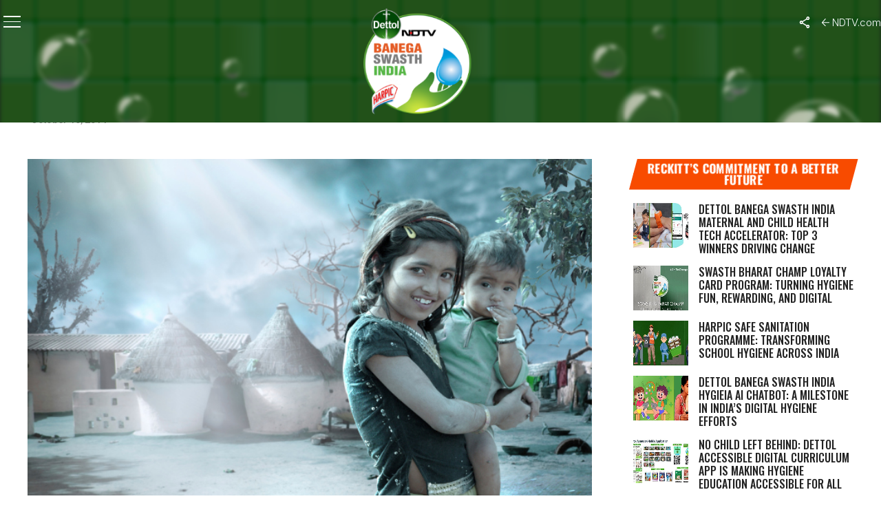

--- FILE ---
content_type: text/html; charset=utf-8
request_url: https://www.google.com/recaptcha/api2/anchor?ar=1&k=6Ld_Xr4qAAAAAEduKicafU-iRyt7eevdvTj-Ho8O&co=aHR0cHM6Ly9zd2FjaGhpbmRpYS5uZHR2LmNvbTo0NDM.&hl=en&v=N67nZn4AqZkNcbeMu4prBgzg&theme=light&size=normal&anchor-ms=20000&execute-ms=30000&cb=fbib4xqy4ez1
body_size: 49279
content:
<!DOCTYPE HTML><html dir="ltr" lang="en"><head><meta http-equiv="Content-Type" content="text/html; charset=UTF-8">
<meta http-equiv="X-UA-Compatible" content="IE=edge">
<title>reCAPTCHA</title>
<style type="text/css">
/* cyrillic-ext */
@font-face {
  font-family: 'Roboto';
  font-style: normal;
  font-weight: 400;
  font-stretch: 100%;
  src: url(//fonts.gstatic.com/s/roboto/v48/KFO7CnqEu92Fr1ME7kSn66aGLdTylUAMa3GUBHMdazTgWw.woff2) format('woff2');
  unicode-range: U+0460-052F, U+1C80-1C8A, U+20B4, U+2DE0-2DFF, U+A640-A69F, U+FE2E-FE2F;
}
/* cyrillic */
@font-face {
  font-family: 'Roboto';
  font-style: normal;
  font-weight: 400;
  font-stretch: 100%;
  src: url(//fonts.gstatic.com/s/roboto/v48/KFO7CnqEu92Fr1ME7kSn66aGLdTylUAMa3iUBHMdazTgWw.woff2) format('woff2');
  unicode-range: U+0301, U+0400-045F, U+0490-0491, U+04B0-04B1, U+2116;
}
/* greek-ext */
@font-face {
  font-family: 'Roboto';
  font-style: normal;
  font-weight: 400;
  font-stretch: 100%;
  src: url(//fonts.gstatic.com/s/roboto/v48/KFO7CnqEu92Fr1ME7kSn66aGLdTylUAMa3CUBHMdazTgWw.woff2) format('woff2');
  unicode-range: U+1F00-1FFF;
}
/* greek */
@font-face {
  font-family: 'Roboto';
  font-style: normal;
  font-weight: 400;
  font-stretch: 100%;
  src: url(//fonts.gstatic.com/s/roboto/v48/KFO7CnqEu92Fr1ME7kSn66aGLdTylUAMa3-UBHMdazTgWw.woff2) format('woff2');
  unicode-range: U+0370-0377, U+037A-037F, U+0384-038A, U+038C, U+038E-03A1, U+03A3-03FF;
}
/* math */
@font-face {
  font-family: 'Roboto';
  font-style: normal;
  font-weight: 400;
  font-stretch: 100%;
  src: url(//fonts.gstatic.com/s/roboto/v48/KFO7CnqEu92Fr1ME7kSn66aGLdTylUAMawCUBHMdazTgWw.woff2) format('woff2');
  unicode-range: U+0302-0303, U+0305, U+0307-0308, U+0310, U+0312, U+0315, U+031A, U+0326-0327, U+032C, U+032F-0330, U+0332-0333, U+0338, U+033A, U+0346, U+034D, U+0391-03A1, U+03A3-03A9, U+03B1-03C9, U+03D1, U+03D5-03D6, U+03F0-03F1, U+03F4-03F5, U+2016-2017, U+2034-2038, U+203C, U+2040, U+2043, U+2047, U+2050, U+2057, U+205F, U+2070-2071, U+2074-208E, U+2090-209C, U+20D0-20DC, U+20E1, U+20E5-20EF, U+2100-2112, U+2114-2115, U+2117-2121, U+2123-214F, U+2190, U+2192, U+2194-21AE, U+21B0-21E5, U+21F1-21F2, U+21F4-2211, U+2213-2214, U+2216-22FF, U+2308-230B, U+2310, U+2319, U+231C-2321, U+2336-237A, U+237C, U+2395, U+239B-23B7, U+23D0, U+23DC-23E1, U+2474-2475, U+25AF, U+25B3, U+25B7, U+25BD, U+25C1, U+25CA, U+25CC, U+25FB, U+266D-266F, U+27C0-27FF, U+2900-2AFF, U+2B0E-2B11, U+2B30-2B4C, U+2BFE, U+3030, U+FF5B, U+FF5D, U+1D400-1D7FF, U+1EE00-1EEFF;
}
/* symbols */
@font-face {
  font-family: 'Roboto';
  font-style: normal;
  font-weight: 400;
  font-stretch: 100%;
  src: url(//fonts.gstatic.com/s/roboto/v48/KFO7CnqEu92Fr1ME7kSn66aGLdTylUAMaxKUBHMdazTgWw.woff2) format('woff2');
  unicode-range: U+0001-000C, U+000E-001F, U+007F-009F, U+20DD-20E0, U+20E2-20E4, U+2150-218F, U+2190, U+2192, U+2194-2199, U+21AF, U+21E6-21F0, U+21F3, U+2218-2219, U+2299, U+22C4-22C6, U+2300-243F, U+2440-244A, U+2460-24FF, U+25A0-27BF, U+2800-28FF, U+2921-2922, U+2981, U+29BF, U+29EB, U+2B00-2BFF, U+4DC0-4DFF, U+FFF9-FFFB, U+10140-1018E, U+10190-1019C, U+101A0, U+101D0-101FD, U+102E0-102FB, U+10E60-10E7E, U+1D2C0-1D2D3, U+1D2E0-1D37F, U+1F000-1F0FF, U+1F100-1F1AD, U+1F1E6-1F1FF, U+1F30D-1F30F, U+1F315, U+1F31C, U+1F31E, U+1F320-1F32C, U+1F336, U+1F378, U+1F37D, U+1F382, U+1F393-1F39F, U+1F3A7-1F3A8, U+1F3AC-1F3AF, U+1F3C2, U+1F3C4-1F3C6, U+1F3CA-1F3CE, U+1F3D4-1F3E0, U+1F3ED, U+1F3F1-1F3F3, U+1F3F5-1F3F7, U+1F408, U+1F415, U+1F41F, U+1F426, U+1F43F, U+1F441-1F442, U+1F444, U+1F446-1F449, U+1F44C-1F44E, U+1F453, U+1F46A, U+1F47D, U+1F4A3, U+1F4B0, U+1F4B3, U+1F4B9, U+1F4BB, U+1F4BF, U+1F4C8-1F4CB, U+1F4D6, U+1F4DA, U+1F4DF, U+1F4E3-1F4E6, U+1F4EA-1F4ED, U+1F4F7, U+1F4F9-1F4FB, U+1F4FD-1F4FE, U+1F503, U+1F507-1F50B, U+1F50D, U+1F512-1F513, U+1F53E-1F54A, U+1F54F-1F5FA, U+1F610, U+1F650-1F67F, U+1F687, U+1F68D, U+1F691, U+1F694, U+1F698, U+1F6AD, U+1F6B2, U+1F6B9-1F6BA, U+1F6BC, U+1F6C6-1F6CF, U+1F6D3-1F6D7, U+1F6E0-1F6EA, U+1F6F0-1F6F3, U+1F6F7-1F6FC, U+1F700-1F7FF, U+1F800-1F80B, U+1F810-1F847, U+1F850-1F859, U+1F860-1F887, U+1F890-1F8AD, U+1F8B0-1F8BB, U+1F8C0-1F8C1, U+1F900-1F90B, U+1F93B, U+1F946, U+1F984, U+1F996, U+1F9E9, U+1FA00-1FA6F, U+1FA70-1FA7C, U+1FA80-1FA89, U+1FA8F-1FAC6, U+1FACE-1FADC, U+1FADF-1FAE9, U+1FAF0-1FAF8, U+1FB00-1FBFF;
}
/* vietnamese */
@font-face {
  font-family: 'Roboto';
  font-style: normal;
  font-weight: 400;
  font-stretch: 100%;
  src: url(//fonts.gstatic.com/s/roboto/v48/KFO7CnqEu92Fr1ME7kSn66aGLdTylUAMa3OUBHMdazTgWw.woff2) format('woff2');
  unicode-range: U+0102-0103, U+0110-0111, U+0128-0129, U+0168-0169, U+01A0-01A1, U+01AF-01B0, U+0300-0301, U+0303-0304, U+0308-0309, U+0323, U+0329, U+1EA0-1EF9, U+20AB;
}
/* latin-ext */
@font-face {
  font-family: 'Roboto';
  font-style: normal;
  font-weight: 400;
  font-stretch: 100%;
  src: url(//fonts.gstatic.com/s/roboto/v48/KFO7CnqEu92Fr1ME7kSn66aGLdTylUAMa3KUBHMdazTgWw.woff2) format('woff2');
  unicode-range: U+0100-02BA, U+02BD-02C5, U+02C7-02CC, U+02CE-02D7, U+02DD-02FF, U+0304, U+0308, U+0329, U+1D00-1DBF, U+1E00-1E9F, U+1EF2-1EFF, U+2020, U+20A0-20AB, U+20AD-20C0, U+2113, U+2C60-2C7F, U+A720-A7FF;
}
/* latin */
@font-face {
  font-family: 'Roboto';
  font-style: normal;
  font-weight: 400;
  font-stretch: 100%;
  src: url(//fonts.gstatic.com/s/roboto/v48/KFO7CnqEu92Fr1ME7kSn66aGLdTylUAMa3yUBHMdazQ.woff2) format('woff2');
  unicode-range: U+0000-00FF, U+0131, U+0152-0153, U+02BB-02BC, U+02C6, U+02DA, U+02DC, U+0304, U+0308, U+0329, U+2000-206F, U+20AC, U+2122, U+2191, U+2193, U+2212, U+2215, U+FEFF, U+FFFD;
}
/* cyrillic-ext */
@font-face {
  font-family: 'Roboto';
  font-style: normal;
  font-weight: 500;
  font-stretch: 100%;
  src: url(//fonts.gstatic.com/s/roboto/v48/KFO7CnqEu92Fr1ME7kSn66aGLdTylUAMa3GUBHMdazTgWw.woff2) format('woff2');
  unicode-range: U+0460-052F, U+1C80-1C8A, U+20B4, U+2DE0-2DFF, U+A640-A69F, U+FE2E-FE2F;
}
/* cyrillic */
@font-face {
  font-family: 'Roboto';
  font-style: normal;
  font-weight: 500;
  font-stretch: 100%;
  src: url(//fonts.gstatic.com/s/roboto/v48/KFO7CnqEu92Fr1ME7kSn66aGLdTylUAMa3iUBHMdazTgWw.woff2) format('woff2');
  unicode-range: U+0301, U+0400-045F, U+0490-0491, U+04B0-04B1, U+2116;
}
/* greek-ext */
@font-face {
  font-family: 'Roboto';
  font-style: normal;
  font-weight: 500;
  font-stretch: 100%;
  src: url(//fonts.gstatic.com/s/roboto/v48/KFO7CnqEu92Fr1ME7kSn66aGLdTylUAMa3CUBHMdazTgWw.woff2) format('woff2');
  unicode-range: U+1F00-1FFF;
}
/* greek */
@font-face {
  font-family: 'Roboto';
  font-style: normal;
  font-weight: 500;
  font-stretch: 100%;
  src: url(//fonts.gstatic.com/s/roboto/v48/KFO7CnqEu92Fr1ME7kSn66aGLdTylUAMa3-UBHMdazTgWw.woff2) format('woff2');
  unicode-range: U+0370-0377, U+037A-037F, U+0384-038A, U+038C, U+038E-03A1, U+03A3-03FF;
}
/* math */
@font-face {
  font-family: 'Roboto';
  font-style: normal;
  font-weight: 500;
  font-stretch: 100%;
  src: url(//fonts.gstatic.com/s/roboto/v48/KFO7CnqEu92Fr1ME7kSn66aGLdTylUAMawCUBHMdazTgWw.woff2) format('woff2');
  unicode-range: U+0302-0303, U+0305, U+0307-0308, U+0310, U+0312, U+0315, U+031A, U+0326-0327, U+032C, U+032F-0330, U+0332-0333, U+0338, U+033A, U+0346, U+034D, U+0391-03A1, U+03A3-03A9, U+03B1-03C9, U+03D1, U+03D5-03D6, U+03F0-03F1, U+03F4-03F5, U+2016-2017, U+2034-2038, U+203C, U+2040, U+2043, U+2047, U+2050, U+2057, U+205F, U+2070-2071, U+2074-208E, U+2090-209C, U+20D0-20DC, U+20E1, U+20E5-20EF, U+2100-2112, U+2114-2115, U+2117-2121, U+2123-214F, U+2190, U+2192, U+2194-21AE, U+21B0-21E5, U+21F1-21F2, U+21F4-2211, U+2213-2214, U+2216-22FF, U+2308-230B, U+2310, U+2319, U+231C-2321, U+2336-237A, U+237C, U+2395, U+239B-23B7, U+23D0, U+23DC-23E1, U+2474-2475, U+25AF, U+25B3, U+25B7, U+25BD, U+25C1, U+25CA, U+25CC, U+25FB, U+266D-266F, U+27C0-27FF, U+2900-2AFF, U+2B0E-2B11, U+2B30-2B4C, U+2BFE, U+3030, U+FF5B, U+FF5D, U+1D400-1D7FF, U+1EE00-1EEFF;
}
/* symbols */
@font-face {
  font-family: 'Roboto';
  font-style: normal;
  font-weight: 500;
  font-stretch: 100%;
  src: url(//fonts.gstatic.com/s/roboto/v48/KFO7CnqEu92Fr1ME7kSn66aGLdTylUAMaxKUBHMdazTgWw.woff2) format('woff2');
  unicode-range: U+0001-000C, U+000E-001F, U+007F-009F, U+20DD-20E0, U+20E2-20E4, U+2150-218F, U+2190, U+2192, U+2194-2199, U+21AF, U+21E6-21F0, U+21F3, U+2218-2219, U+2299, U+22C4-22C6, U+2300-243F, U+2440-244A, U+2460-24FF, U+25A0-27BF, U+2800-28FF, U+2921-2922, U+2981, U+29BF, U+29EB, U+2B00-2BFF, U+4DC0-4DFF, U+FFF9-FFFB, U+10140-1018E, U+10190-1019C, U+101A0, U+101D0-101FD, U+102E0-102FB, U+10E60-10E7E, U+1D2C0-1D2D3, U+1D2E0-1D37F, U+1F000-1F0FF, U+1F100-1F1AD, U+1F1E6-1F1FF, U+1F30D-1F30F, U+1F315, U+1F31C, U+1F31E, U+1F320-1F32C, U+1F336, U+1F378, U+1F37D, U+1F382, U+1F393-1F39F, U+1F3A7-1F3A8, U+1F3AC-1F3AF, U+1F3C2, U+1F3C4-1F3C6, U+1F3CA-1F3CE, U+1F3D4-1F3E0, U+1F3ED, U+1F3F1-1F3F3, U+1F3F5-1F3F7, U+1F408, U+1F415, U+1F41F, U+1F426, U+1F43F, U+1F441-1F442, U+1F444, U+1F446-1F449, U+1F44C-1F44E, U+1F453, U+1F46A, U+1F47D, U+1F4A3, U+1F4B0, U+1F4B3, U+1F4B9, U+1F4BB, U+1F4BF, U+1F4C8-1F4CB, U+1F4D6, U+1F4DA, U+1F4DF, U+1F4E3-1F4E6, U+1F4EA-1F4ED, U+1F4F7, U+1F4F9-1F4FB, U+1F4FD-1F4FE, U+1F503, U+1F507-1F50B, U+1F50D, U+1F512-1F513, U+1F53E-1F54A, U+1F54F-1F5FA, U+1F610, U+1F650-1F67F, U+1F687, U+1F68D, U+1F691, U+1F694, U+1F698, U+1F6AD, U+1F6B2, U+1F6B9-1F6BA, U+1F6BC, U+1F6C6-1F6CF, U+1F6D3-1F6D7, U+1F6E0-1F6EA, U+1F6F0-1F6F3, U+1F6F7-1F6FC, U+1F700-1F7FF, U+1F800-1F80B, U+1F810-1F847, U+1F850-1F859, U+1F860-1F887, U+1F890-1F8AD, U+1F8B0-1F8BB, U+1F8C0-1F8C1, U+1F900-1F90B, U+1F93B, U+1F946, U+1F984, U+1F996, U+1F9E9, U+1FA00-1FA6F, U+1FA70-1FA7C, U+1FA80-1FA89, U+1FA8F-1FAC6, U+1FACE-1FADC, U+1FADF-1FAE9, U+1FAF0-1FAF8, U+1FB00-1FBFF;
}
/* vietnamese */
@font-face {
  font-family: 'Roboto';
  font-style: normal;
  font-weight: 500;
  font-stretch: 100%;
  src: url(//fonts.gstatic.com/s/roboto/v48/KFO7CnqEu92Fr1ME7kSn66aGLdTylUAMa3OUBHMdazTgWw.woff2) format('woff2');
  unicode-range: U+0102-0103, U+0110-0111, U+0128-0129, U+0168-0169, U+01A0-01A1, U+01AF-01B0, U+0300-0301, U+0303-0304, U+0308-0309, U+0323, U+0329, U+1EA0-1EF9, U+20AB;
}
/* latin-ext */
@font-face {
  font-family: 'Roboto';
  font-style: normal;
  font-weight: 500;
  font-stretch: 100%;
  src: url(//fonts.gstatic.com/s/roboto/v48/KFO7CnqEu92Fr1ME7kSn66aGLdTylUAMa3KUBHMdazTgWw.woff2) format('woff2');
  unicode-range: U+0100-02BA, U+02BD-02C5, U+02C7-02CC, U+02CE-02D7, U+02DD-02FF, U+0304, U+0308, U+0329, U+1D00-1DBF, U+1E00-1E9F, U+1EF2-1EFF, U+2020, U+20A0-20AB, U+20AD-20C0, U+2113, U+2C60-2C7F, U+A720-A7FF;
}
/* latin */
@font-face {
  font-family: 'Roboto';
  font-style: normal;
  font-weight: 500;
  font-stretch: 100%;
  src: url(//fonts.gstatic.com/s/roboto/v48/KFO7CnqEu92Fr1ME7kSn66aGLdTylUAMa3yUBHMdazQ.woff2) format('woff2');
  unicode-range: U+0000-00FF, U+0131, U+0152-0153, U+02BB-02BC, U+02C6, U+02DA, U+02DC, U+0304, U+0308, U+0329, U+2000-206F, U+20AC, U+2122, U+2191, U+2193, U+2212, U+2215, U+FEFF, U+FFFD;
}
/* cyrillic-ext */
@font-face {
  font-family: 'Roboto';
  font-style: normal;
  font-weight: 900;
  font-stretch: 100%;
  src: url(//fonts.gstatic.com/s/roboto/v48/KFO7CnqEu92Fr1ME7kSn66aGLdTylUAMa3GUBHMdazTgWw.woff2) format('woff2');
  unicode-range: U+0460-052F, U+1C80-1C8A, U+20B4, U+2DE0-2DFF, U+A640-A69F, U+FE2E-FE2F;
}
/* cyrillic */
@font-face {
  font-family: 'Roboto';
  font-style: normal;
  font-weight: 900;
  font-stretch: 100%;
  src: url(//fonts.gstatic.com/s/roboto/v48/KFO7CnqEu92Fr1ME7kSn66aGLdTylUAMa3iUBHMdazTgWw.woff2) format('woff2');
  unicode-range: U+0301, U+0400-045F, U+0490-0491, U+04B0-04B1, U+2116;
}
/* greek-ext */
@font-face {
  font-family: 'Roboto';
  font-style: normal;
  font-weight: 900;
  font-stretch: 100%;
  src: url(//fonts.gstatic.com/s/roboto/v48/KFO7CnqEu92Fr1ME7kSn66aGLdTylUAMa3CUBHMdazTgWw.woff2) format('woff2');
  unicode-range: U+1F00-1FFF;
}
/* greek */
@font-face {
  font-family: 'Roboto';
  font-style: normal;
  font-weight: 900;
  font-stretch: 100%;
  src: url(//fonts.gstatic.com/s/roboto/v48/KFO7CnqEu92Fr1ME7kSn66aGLdTylUAMa3-UBHMdazTgWw.woff2) format('woff2');
  unicode-range: U+0370-0377, U+037A-037F, U+0384-038A, U+038C, U+038E-03A1, U+03A3-03FF;
}
/* math */
@font-face {
  font-family: 'Roboto';
  font-style: normal;
  font-weight: 900;
  font-stretch: 100%;
  src: url(//fonts.gstatic.com/s/roboto/v48/KFO7CnqEu92Fr1ME7kSn66aGLdTylUAMawCUBHMdazTgWw.woff2) format('woff2');
  unicode-range: U+0302-0303, U+0305, U+0307-0308, U+0310, U+0312, U+0315, U+031A, U+0326-0327, U+032C, U+032F-0330, U+0332-0333, U+0338, U+033A, U+0346, U+034D, U+0391-03A1, U+03A3-03A9, U+03B1-03C9, U+03D1, U+03D5-03D6, U+03F0-03F1, U+03F4-03F5, U+2016-2017, U+2034-2038, U+203C, U+2040, U+2043, U+2047, U+2050, U+2057, U+205F, U+2070-2071, U+2074-208E, U+2090-209C, U+20D0-20DC, U+20E1, U+20E5-20EF, U+2100-2112, U+2114-2115, U+2117-2121, U+2123-214F, U+2190, U+2192, U+2194-21AE, U+21B0-21E5, U+21F1-21F2, U+21F4-2211, U+2213-2214, U+2216-22FF, U+2308-230B, U+2310, U+2319, U+231C-2321, U+2336-237A, U+237C, U+2395, U+239B-23B7, U+23D0, U+23DC-23E1, U+2474-2475, U+25AF, U+25B3, U+25B7, U+25BD, U+25C1, U+25CA, U+25CC, U+25FB, U+266D-266F, U+27C0-27FF, U+2900-2AFF, U+2B0E-2B11, U+2B30-2B4C, U+2BFE, U+3030, U+FF5B, U+FF5D, U+1D400-1D7FF, U+1EE00-1EEFF;
}
/* symbols */
@font-face {
  font-family: 'Roboto';
  font-style: normal;
  font-weight: 900;
  font-stretch: 100%;
  src: url(//fonts.gstatic.com/s/roboto/v48/KFO7CnqEu92Fr1ME7kSn66aGLdTylUAMaxKUBHMdazTgWw.woff2) format('woff2');
  unicode-range: U+0001-000C, U+000E-001F, U+007F-009F, U+20DD-20E0, U+20E2-20E4, U+2150-218F, U+2190, U+2192, U+2194-2199, U+21AF, U+21E6-21F0, U+21F3, U+2218-2219, U+2299, U+22C4-22C6, U+2300-243F, U+2440-244A, U+2460-24FF, U+25A0-27BF, U+2800-28FF, U+2921-2922, U+2981, U+29BF, U+29EB, U+2B00-2BFF, U+4DC0-4DFF, U+FFF9-FFFB, U+10140-1018E, U+10190-1019C, U+101A0, U+101D0-101FD, U+102E0-102FB, U+10E60-10E7E, U+1D2C0-1D2D3, U+1D2E0-1D37F, U+1F000-1F0FF, U+1F100-1F1AD, U+1F1E6-1F1FF, U+1F30D-1F30F, U+1F315, U+1F31C, U+1F31E, U+1F320-1F32C, U+1F336, U+1F378, U+1F37D, U+1F382, U+1F393-1F39F, U+1F3A7-1F3A8, U+1F3AC-1F3AF, U+1F3C2, U+1F3C4-1F3C6, U+1F3CA-1F3CE, U+1F3D4-1F3E0, U+1F3ED, U+1F3F1-1F3F3, U+1F3F5-1F3F7, U+1F408, U+1F415, U+1F41F, U+1F426, U+1F43F, U+1F441-1F442, U+1F444, U+1F446-1F449, U+1F44C-1F44E, U+1F453, U+1F46A, U+1F47D, U+1F4A3, U+1F4B0, U+1F4B3, U+1F4B9, U+1F4BB, U+1F4BF, U+1F4C8-1F4CB, U+1F4D6, U+1F4DA, U+1F4DF, U+1F4E3-1F4E6, U+1F4EA-1F4ED, U+1F4F7, U+1F4F9-1F4FB, U+1F4FD-1F4FE, U+1F503, U+1F507-1F50B, U+1F50D, U+1F512-1F513, U+1F53E-1F54A, U+1F54F-1F5FA, U+1F610, U+1F650-1F67F, U+1F687, U+1F68D, U+1F691, U+1F694, U+1F698, U+1F6AD, U+1F6B2, U+1F6B9-1F6BA, U+1F6BC, U+1F6C6-1F6CF, U+1F6D3-1F6D7, U+1F6E0-1F6EA, U+1F6F0-1F6F3, U+1F6F7-1F6FC, U+1F700-1F7FF, U+1F800-1F80B, U+1F810-1F847, U+1F850-1F859, U+1F860-1F887, U+1F890-1F8AD, U+1F8B0-1F8BB, U+1F8C0-1F8C1, U+1F900-1F90B, U+1F93B, U+1F946, U+1F984, U+1F996, U+1F9E9, U+1FA00-1FA6F, U+1FA70-1FA7C, U+1FA80-1FA89, U+1FA8F-1FAC6, U+1FACE-1FADC, U+1FADF-1FAE9, U+1FAF0-1FAF8, U+1FB00-1FBFF;
}
/* vietnamese */
@font-face {
  font-family: 'Roboto';
  font-style: normal;
  font-weight: 900;
  font-stretch: 100%;
  src: url(//fonts.gstatic.com/s/roboto/v48/KFO7CnqEu92Fr1ME7kSn66aGLdTylUAMa3OUBHMdazTgWw.woff2) format('woff2');
  unicode-range: U+0102-0103, U+0110-0111, U+0128-0129, U+0168-0169, U+01A0-01A1, U+01AF-01B0, U+0300-0301, U+0303-0304, U+0308-0309, U+0323, U+0329, U+1EA0-1EF9, U+20AB;
}
/* latin-ext */
@font-face {
  font-family: 'Roboto';
  font-style: normal;
  font-weight: 900;
  font-stretch: 100%;
  src: url(//fonts.gstatic.com/s/roboto/v48/KFO7CnqEu92Fr1ME7kSn66aGLdTylUAMa3KUBHMdazTgWw.woff2) format('woff2');
  unicode-range: U+0100-02BA, U+02BD-02C5, U+02C7-02CC, U+02CE-02D7, U+02DD-02FF, U+0304, U+0308, U+0329, U+1D00-1DBF, U+1E00-1E9F, U+1EF2-1EFF, U+2020, U+20A0-20AB, U+20AD-20C0, U+2113, U+2C60-2C7F, U+A720-A7FF;
}
/* latin */
@font-face {
  font-family: 'Roboto';
  font-style: normal;
  font-weight: 900;
  font-stretch: 100%;
  src: url(//fonts.gstatic.com/s/roboto/v48/KFO7CnqEu92Fr1ME7kSn66aGLdTylUAMa3yUBHMdazQ.woff2) format('woff2');
  unicode-range: U+0000-00FF, U+0131, U+0152-0153, U+02BB-02BC, U+02C6, U+02DA, U+02DC, U+0304, U+0308, U+0329, U+2000-206F, U+20AC, U+2122, U+2191, U+2193, U+2212, U+2215, U+FEFF, U+FFFD;
}

</style>
<link rel="stylesheet" type="text/css" href="https://www.gstatic.com/recaptcha/releases/N67nZn4AqZkNcbeMu4prBgzg/styles__ltr.css">
<script nonce="A-Xc961XqwaKspa3eauyGQ" type="text/javascript">window['__recaptcha_api'] = 'https://www.google.com/recaptcha/api2/';</script>
<script type="text/javascript" src="https://www.gstatic.com/recaptcha/releases/N67nZn4AqZkNcbeMu4prBgzg/recaptcha__en.js" nonce="A-Xc961XqwaKspa3eauyGQ">
      
    </script></head>
<body><div id="rc-anchor-alert" class="rc-anchor-alert"></div>
<input type="hidden" id="recaptcha-token" value="[base64]">
<script type="text/javascript" nonce="A-Xc961XqwaKspa3eauyGQ">
      recaptcha.anchor.Main.init("[\x22ainput\x22,[\x22bgdata\x22,\x22\x22,\[base64]/[base64]/[base64]/bmV3IHJbeF0oY1swXSk6RT09Mj9uZXcgclt4XShjWzBdLGNbMV0pOkU9PTM/bmV3IHJbeF0oY1swXSxjWzFdLGNbMl0pOkU9PTQ/[base64]/[base64]/[base64]/[base64]/[base64]/[base64]/[base64]/[base64]\x22,\[base64]\\u003d\x22,\x22ZmpJKMKgNMK4wosfDsOwPsOKMMONw4TDv0zCmHzDgcKSwqrClsK7wplibMOIwp7DjVczEinCixoqw6U5wrUcwpjCgnLCi8OHw43DtkNLwqrCnMO3PS/Cr8ONw4xUwrnCqit4w6VpwowPw7tFw4/DjsOQesO2wqwIwplHFcKFO8OGWA7Ch2bDjsOOYsK4fsK7woFNw71jP8O7w7cewr5Mw5wXEsKAw7/CssO8R1sIw5UOwqzDp8OOI8Obw4fCucKQwpdiwpvDlMK2w5XDv8OsGDMkwrV/w4IQGB5Ow7JcKsOwPMOVwopfwr1awr3Ci8Kkwr8sIcKuwqHCvsKfP1rDvcKNZC9Aw7xrPk/[base64]/[base64]/CrcO/w7QCUxtEwr3Dlk46WmzCpy0pwoVrwrDDnV5kwqMLHzlUw546worDlcKEw7fDnSBNwoA4GcKxw7s7FsKOwr7Cu8KiQcKYw6AhaWMKw6DDicOTax7DvcKGw55Yw5TDpkIYwqdhccKtwpzCgcK7KcKXIC/[base64]/XFpzw7fDgMOfw5PCtmfDlcK0cAc5wqdqwrDCnWLDs8O6w7DCjsKdw6HDi8KdwolAU8KJDFxpwrEKUF1Ew7gWwrbCisOgw6tBJ8K4QMOtB8KCV3XDj3HDtTYLw7PCnMOxShg4c0rDunYYJ2vDicKtaVLDmnzDtnbCvlstw6NZWC3Ci8OZbMKrw6/CnsO7w7HCtkkMBMKOHzrDh8KDw5nCqSrCrFnCgMOWdMOHc8KYw7FXwqzCgAxWLkBPwrZOwrpWDFFkVVJxw6YFw6Jvw4vDh24TQW/[base64]/wprCqWzCuXYCcArDlwRFw7YeOMOVw7ggw5hWwqUiw7waw7VTDMKNw48awpDDlys7NwrChcKZWcOWP8Odw5IzJ8O0bQ3Cr1UQwpnClyzDlWhZwrAXw4cMBRUdUgXDpB7DgMORAsOqQwLDqcK6w7JxHRpaw7/CtsKheCHDqjt7w67Ck8Kyw4vCiMO1ZcKyfGNXYg1Dwqw/w6FQwpFmw5XCt0TDoArDo1NFwpvDvlInw5xwblxBw5/CizDDs8KAEjFdfhbDj2vDqMOwNFrCmcO0w5pVND0Bwq09TsKgCcO/wpVJwrUmRsOJNsKdwpRQwqjCgXTChcK8woAbQMKow7hha3LChVBzJMOVeMOgFcOTG8KiNEnDtynCjF/DrmvCsSvDmsOkwqt+wqJ2w5XCt8Klw4vDl3lgw7lNCsKfw5zCicKvwrPCtU8jRsKQBcOpw48IflzDmcOww5U0N8KoD8OyLHTCl8KWwqhtS2tLZiDCgDjDpsKkPizDkXBNw6HChBDDkBfDpMKXAmDDt0jClcOocU0kwocvw7cNRsOgRmF4w4rClVvCssKoGV/CulTCkAt0wpzDp3HCo8O8wq/Coj5sasK1e8K4w5lRZsKKw7sCc8KZwqnCqiNUShsRLWPDkSpFwqQQQ1w4STURw7sQwp/DrDREIcOtShbDozLCumfDhcK0M8Kxw5xXcy4kwpExY38QZMOWV2UDwoLDiwVHwopBYsKlFSsXIcODw5/DjMOowq/DrMO4QMOtwrojaMKaw5fDlcONwprDs1YnYTbDlmUwwpnCvkPDpxw4wrAWHMOZwr3DjsO8w4HCo8OCK1fDpBoTw4/Dn8OGIcOEw5kdw5DDgWvDvg3DqHXCt3Ibe8ODTijDpyNDw4XDqEYQwohlw4s2OW3DjsOWJ8K5a8KtfcO7R8OYTcOyUApSDsK9ecOFZ35jw4DCrwzCjlrCpjHCp1/Dt1tKw4AkBMOqRl4zwr/DqHVkCm7DsXwYwpvCiVvDiMKqwr3CgFo2wpbCkToMw57CksOyworCtcKxEkzDg8KbFBJYwo82wo1vwpzDp3rCsxnDv3dqWcKFw5hQVsK3w7dzSgPCl8KRFwhXd8KAw4rCoF7CrSFVV0JLw4zCpsKKP8OOw5lKwoJ8woUJw5s/dsOmw4zDqcOwPy/Dh8OJwrzCsMOAGXbCtsKnwoHCtGvDpn/Di8ORbDYFG8Kzw6VGw7jDrHzCm8OiE8KzXTTDuGzDpsKKNsOfbmsyw6MRUsOzwpEMB8OlWzplwqTDjsOtwrJRw7EjYG7DuQ14wqXDgcKCwobDk8KrwpR1IxPCtcKcKV4Xwr3DtMKZGiEbcsONwoHCnk7DqMOeW3E1w6nCnMKgf8OIQ1HCpMO/w5rDh8KiwrTDgD1kw5d9dix/w71Oekc8MVfDq8ONeGjCqmjDmFDDtMO/[base64]/CqsOIJGULw5c0JFHCvMOPw4DDhsOULG4hw6w+w5/Dol9Mw7AGXl7CrQB5w5vDon3DtzPDnsK2SBPDmcO/woDCjcK9wqgJGXMaw64HEcOzbsOUH0PCucKzwprCiMOPFsOxwpEqKMOvwoXDucKUw7dhCMKLAcKgUwPDusOSwr8jw5RGwoTDhXzDjsOJw6zChy7Dl8Kjw4XDlMKeIMOzYVZMw73CoTMjbMKowrHDlsKbw4DCqcKFS8KNwoPDh8KgK8OrwrbDs8KXwpXDtjQ1WUgNw6/[base64]/VcKEPcO0dcKqwqrCmCrDl8KAw6jCv05ZN1Imw4tPVFXCrcKrEioxGH9Ow4tZw6/CmcKmLC/Cr8OJE2TDlMO1w7bCi0fChMK5bMKbXMKdwoVsw5sHw7/[base64]/ZMKYUj3ClW7DuCPDoy3DnB/[base64]/ZEzCqT7Du8Oqw5XDvcKMe8KOw7QxLhHCvxYcYybCmGAXUcKlEcK/Dm/CsGrDshrCukLDhQPDvsOeCHp3w7DDrsOqEX7CkMKPL8O5wpZ/wrbDv8OVwo/Dr8Oyw5XDrsOkNMK3VD/DnsKdTFA9w6PDgADCpsKOEMO8woBfwojDr8Oqw5Ukw6vCpjMRMcO9w5tMFWVmDkcZcS0pYMOTwpxraQnCvkfClQdkH3rCoMO/w5trZnBwwqNYQWVVdhRxw4A8w40Uwqo5wr3CnSPDqlDCqT3CmiXDlGZmFT03UlTCmk1QMsO4w4zDq0/Co8KLd8OoJcOxw7bDrMKOHMOCw6QiwrLDoCfCgcK0VhIpJxsVwrZpAC42w7g8wrxrLMKoDsONwoEHEkDCqkvDtFHClMOuw6R5Xh1lwpzDi8KaacO+P8OOw5DCrMKHbAheNA7DonHCosOgHcOzTMK+V2/CsMKeE8OVUcKHEcOtw5LDgivCsVITNcOKwrXCrkTDsQ8VwoHDmsOLw5TCkcKrLlDCucKVwrshw57ClMOaw5vDtFnCisKYwrPDlQ/[base64]/KMKmw4fDiHoXwqVMJyTCkkctRm/CmsKJw5zDiMK/XhPDhm4HJRbCr1DDusKrFnvCrk8dwoPCjcKpw4zDvWTCqUouw7XCmcO5wqdlw4nCjsOkZsKZJcKpw7/CvMOmPBk3K2LCj8OXJMO2wrpTIcK1P3vDucO/DcKoBD7DsXzCvcOyw77CvG7CrMKiKcOWw6fCrxIRDRbCp3F1w4zDusKtOMOGYcOORMK2w7/Dt2DCq8OZwrrCsMKoZWd4w5PCpcOmwqzCjjhyQcKqw43CiQh3wo7DjMKqw4/DocOlwoTDoMOjKcKYwoDCgEbCt0PDmAJQw49XwrTCtVkowprDhsKGw4DDqRtLEx5SO8OYbMKXYMOKbMKwWw1NwpAww58+wp8/AFvDjzIaFsKnEMK2w7UcwqjDnsKuS1DCl3Umw4E3w5zCmXF0wo08woUlOBrCj2ZnDn5+w67DiMOPLMKlbH/DmMOdw4Jfw6XDmcOIKcK8wolnw6Q5MWJWwqJSFE7CgSrCoWHDqnPDsR/DjWo5w6PCpiXCq8OHw47CgXvCpsOlSltAwpdNwpItwoLDoMKoXDRCw4Exwp5gLcKwZcOTAMOaQ0A2S8OsHmjDk8KId8O3ahdsw4zDmcKqw4/CoMO/[base64]/CrDbCpcOpw6HDuR7DoBrCrcORwr0ew7NFwpgCwrHCusKrw7fCuydrwqpdeGvDscKqwoJJQH4aclNkRDzDh8KKTnNABB9WW8OeMsOUDsK7bwjCr8OtKAXDtcKOPMK4w4/DuwR/PjMBwr8RRsOmwrrCmzl4EMKOLSjDpMOkwqFGwrcZHMOeAzzDlB/[base64]/cQAFwobDgkw7c309bAYWWBXDjR1zw4Itw5pHNMK+w7R6cMOZesKFwohpw7IjfS1Iw73DtUpKw4h1D8Otw5k4w4PDs2PCpz8qacO+w5Bmw6dJeMKbwoTDjiTDrwTDlsKWw43DmFRpexZswqjDtxkbw6nCsQnCinPCtlchwrx4XsOUw4Z/[base64]/w5HCosKTw6XDtmMTwqoxw47DvMKpw6t3w4TDlcOBImArwoIKWSZjw7TCk3RUL8O6woTCjQ9JfkDCvBA1w5HCkmdVw5/Cj8OJVjdNchbDqB3CnQkXbyhhw7JiwpAKLcOBwp/Cn8O1bm0swr1cdxLCncOkwrApwqF4w5vDnXDCrsOoLh7CtAosVMOieCHDhC8VUsKww7E1HX9oXsOUw6BJOMKZF8O6EFZ3IHHCkcOzRcO5TAnCg8OUPSjCjA/CnwlZw6XDgGBQf8O3wq/[base64]/V8OywrhywpDDtSRxaiPDlgTDry1wwpTCnBAcLWnDo8K4TE9Qw7wLYcK/Nk3DtAJMIcOmw6txw5vDq8K+XhzDksK3wrx3EcKHeFDDsU1YwrUGw7hTNjY1worDgcKmwo0TA2FCSgDCk8O+AcKvWsO3w45OaBcZwoBCwqvCjENxw4jDg8Kwd8OlMcKMbcKcUm7Dhkg3AC/DksKmw6JCJMONw5bDpMK+aHjCtyfDjsOLCMKHwo41w4LCn8KZw57Cg8KIZ8KFwrTCmkEVDcKMwoHCh8KLEG/DqBQFP8KZendQw6DDpMO2cWTDkmofWcOHwplQUyNecg3CjsKjw6tHHcOBEV7DrjjDlcKswptzwo8uwoLDqlvDpVE8wpTCtMK1wq9oDMKWdsOKHzHCmMKqPVQRwohIJl8MTU/CnMKWwqo9NlVbC8KhworCj1PCisKfw6Nkw5F7woXDlsOIIkkqf8ODeA3DpBvDgcOWw6R2bn/[base64]/DvCvCqsOPHsKew7/[base64]/DiTHCj0DDicOyw47Cq2DDtMO7wr/DtDrCssOAw7DCtQsCw6MTw6ZBw6Ucd0woRMOVw6sxw6HClMO7w67DqsOzeTTCjcOoYAlvAsKsf8ORDcKiwoYDTcKAwok1UgfDg8Kfw7HCnzBjw5fDngjDv1/CqG0NezFhwpTDq2TCoMKqTMOAwpMCEsKUIMOTwpvCh0hgSTYcBMK6w5YOwrptw61ow4LDnQTCmsORw6ogw77CjkgOw7URbcKMG3rCuMK/w7HDpQ3DhMKPwr7Cvw1ZwqVmwow9wplowqohC8OaRmnDnkPDoMOkemLDs8KZwrjCosOrNx8Pw77DiQkRXC3DmD7DunMBwoVPwq7DvcO3GxVgwp4HQsKXHg/Csiwcf8Ogwo3CkCLCrcK/wr89dTHCrGRbE1/[base64]/DhMOGw6xjw5DCiTc/wrMcdsKew6zDtsKnRMOiHXXDr8KHw5DDmjhPaHB3wr5nE8K6M8Kxdz3Cv8Omw4fDl8O3BsOWJFsnRnpkwo3DqBNaw7nDsHzCsVM0wrLCisOGw6vCiRTDjsKfWHkzCMKDw4rDqXNxwp3DncO0wozDuMKYOz3Crn5KDQsTbirDqinCjE/Dunc5wrc/w4TDoMOvZGImw5XDp8Osw7cQc3zDr8KbXsOLZcOpTsKTwrFhFmlmw6Bow6bDl2PDt8KHdsKRwrjDtMKJwozDqgBgYXlxw5BBIMKSw6EKISfDvSjCmcOqw4HCosKiw5nChcKcFnXDtcOhwpjCvEXDu8OkJ3TDrMOuwofCk2LCiQhSwrIdw6/CssOOSCAeN2XDisKBwrPChcKQDsOjDMOXd8KwIMKNS8OYcSDDoxVbPMKrwp3DtMKKwqXDhWEfNsKVwr/Dn8O9XFIlwpbDiMOhPlzDoWkGVSfCtiQnc8OLcy/DvDEsTl/[base64]/CtR5PUH/DnWvDi8OQwphfw5vCghvDm8Ofw7rDksOTXHlBw7XCosKiYcO5wp/CggnCtHPClsKxw47Ds8KJamPDrWDCgEzDocKjWMO1YUJKWVkQw43CgTBAwqTDkMOcesO1woDCrBRAw4wLLsK/wo48YSlkG3HCvVTCih52bMODw7tKdMO0wpgMfSfCkXU2w4DDuMOUeMKJSsOKOMOtwoTDmsKSw6RUwoZVYMOwVHrDhUhsw5jDojTDpA4Iw51ZD8O9wos9wrHDscOkwr5kTwUDwoLCqsOAdizCicKSYcKxw7InwoItL8OFB8OROcKzw74GdMO0Sh/Ck3sMQFV4w7jDpWdewpTCpMKDMMK4ScOywrvDncOONXHDncOdKVEMw7XCrsODCMKFJ1HDjsKsXjDCusKUwoN5w4pNwqXDmMK+e3l5dMOpeUPCo0x/[base64]/[base64]/EicpwqUwZsKZwp9dWRXCgi3Cm8Knw6h0VMK9a8OHwrLCqsKiwpNkDMOaSMKyesK+wqMpUcOERFoFOMK6IjHDgsOKw7JAA8K6YS3Dt8OQw5vCsMKNw79ORGJAFggrwonCkFcZw5ZCQWfDk37DocKIMsOYw7bDgT5FfGvCq1HDrm3DjMOnF8Kzw7rDiXrCnT/DpsOzSntnYsOlNsOkcT8aVhUKwoPDvVpWw7PDpcKbwrcWwqXCvsOUw7Y/L3kkN8OVw5/[base64]/CmlDCs2xBw7dTXzs2w6rDk8KIw5DDkcKWJHrDrz1gwq13w4xieMKocgLDmX4sVMO2KsKHwqvDnsKWUk5zOcORFBNlw5/CmgEsH0RpfEJmM1YIW8KUWMKsw70rHcOOBsOBOcKhIsOoEMOZIsKBacOEw4QAw4YBcsO7wplbDwVDEVxnYMOGXT8RPVZowp7Dp8Oyw49nw5d9w40wwpEjNxVmVHrDjsKqw5IVal/Dv8ODc8Kbw6bDocOWQcKbQhjDt2bCtCchwp7CmcOFKTrCisODRsK9woEww7bDlSENw6teA0sxwo3DlUrCjsOBEcO4w4/[base64]/wrMvwqTCgBYrwr3ChMKMasKkwqkjwp4uAcOGGh/CmsK7PcKbCS5hwojCjsOzNcKhw4MmwoVyfDN3w5PDiyUsF8KBNMKPd0I6w44Yw5LCmcO/KsO8w4BeNsOGKcKYWAV4wp3CjMKvBsKdNMKZVcOXbMOVYMKvOH8AI8OcwrwDw6zCs8OCw65WKCTCqMOXw5zCsTBSDRwyworDgHsow7nDrmPDvsKww7snUy3CgMKVKCjDncOfZG/Cgz/Cm0ExfMKow47Do8K0wotWKcKBWsK4woo8w7PCgUV7RMOnasOOSCoKw73Dl1RLwrY0CMKYU8O+AW3DjU0vNsOBwq7CsmrCusOFXsO0SlAyR1oXw6lVBi/DhEMNw7PDp2HCoVdyUQ/[base64]/CosK6w5TDrSQCDsOzw7zDvcKPY8OZwqXDpsKSwo3Cuw1Pw5Jlw65jw4FwwobCgApew7lbBWLDmsOkRhHDuxnDu8O3B8KRw7hZw6tFIcOMwrDCh8OTN0vDrAoCHyXDlTlcwrkPw5rDqjUSOn/[base64]/Ckn52QDPDgcOpw5BXbcKfIsKmwpBXwqESwocQNGshwqnCl8Oiw7TCuzIYwrvDnRRRPzdEeMOewq3ChzjCpB9uw6vCtTYIXwc/[base64]/[base64]/w7bDj8ONwrYhw7bCo8OfG0jDqm8mwpTDh8OdJDZjd8OfAkzDrMKlw7x9w7HCjsOawpAWw6XCoHFWw6RfwrQ5wr0sRxbCrE3CkkvCi1TCncO4anHCt0wTZ8KEUibDnsObw44yERxhT0ZZPcO6w7HCs8OlNkDDpycZLX0BW2/CvSV2ZSg7SDoLSMKMDUDDt8K2IMKMwp3DqMKIWE0hTTfCrsOHIcKkw7vDsW7DvEXDm8OKworCmX5VDMKCwrHCrSTCm2/CksKywprDncOfSk5pHEHDtkc7dCYeA8OLwrTCu1pgRWgsYw/CosKYTsOGbsOyK8KgPcOPwrRFcCHClMOiH3jDnMKRw6AmKMOZw69YwpDCly1qwrLDt1UaNcOCU8OZWsOkXFfCnl/DoRlyw7LDoT/CowYOKlbDs8KuEsOBWznCvG9jO8K5wrFzCiHCmzFJw75fw6DDh8OdwpV4B0zCngbCrwQRw4XDgBl+wqTDollxw5LDjk85wpXCiQs7w7EQw6Mmw7o3w61UwrEkBcKrw6/[base64]/CscKTwq3DnVTCjcKTJcKoesOkD1ZqJBIWwqNLw59Uw4vDghDCsyUvCsOocgfDrW4RYMOawr7CkV5gw7TCkBldGHjCog3ChTJxwrZwHcOVbihSw44ECjRpwqHCtDfDpsODw4F2LcObGcO8N8K+w71hAsKFw6/CucOtf8Kaw4/CmcOxFnPDo8KIw6Q3JGLCvzrDug8YM8OnX1QkwoHCuH/Cs8OcFHHClVxYw5RSwonCs8KVwrnCnMKycj7CjmzCoMKSw5LCv8OofMOzw5YRwqfCiMKkLR01dWEYJ8KPw7bDmlHDpAfCnyMJw54HwqDChsK7A8KVOVLDgkUpPMO+wqDChB8rSGR+wpLCuy0kw4FkSz7DjQzDh2EeMMKFw4/CnMKsw6osMUnDv8OKwqLCs8OgDMKPS8OgdcKfw57DqkfDrhjDq8OiCsKiPwfDtQtVLsKSwp9lA8OYwoU2BMO1w6RIwphKPMKpw7PDjMK9U2Qlw6rDvsO8GCvDlAbCvcOCF2bDghBJMm58w6bCilbDuzTDrgUWWl/DuTPCmltMZTMyw6zDl8ObYEjDsUFOHTdtasOHwoDDrVZFw6wow7c3w6IkwqPCjcK/NTfDjMK+wpUvwobDsEwJw6VWGkotVkjCvFnCmVQjw74EecOuHiUJw77DtcO5wqDDpj0rMsODw61jdlYlwoTCg8Kxw63DqsOtw4PDj8Odw6LDuMKXcmVhw7PCsRV/[base64]/DoAnCjcKvwqgpw4RoPMKEw5Yxc28hfBVYw4YeZQ/[base64]/w73CqkbCpMKNYMOAw4QQaC1Iw4o9woV6T35UZcK5w6RSwpTDpC4JwpHCpH3CqH/ConVHwpjCqsKjw6/CkQ0/w5Vew5lHL8OpwrPCpcOdwpzCmcKCfFAGwqHCmcKbcjTDh8K/w44Lw4XDpcKaw4FQSGLDvsK0FxzCjsKPwrZEVxdsw7xMNcOEw77CksOOL2ApwpglTsO9wptdCjpmw5pFdlHDjsK3YBHDtEYGVsOtwpbChsO+w5nDpsOfw6lIw5rCksK+w4lAwozDt8OPwoPDpsOcfhtkw7bCrMOawpbDon0dZ1pqw43CnsOSJG/Ct1rDgMO4FnHChcO7P8KewqHDksKMw7HDmMKXw5tdwpciwqcBw53DuVTCt1PDjG3Ct8K1w6vDjiJVwo1fLcKTYMKRF8OWwr7Cm8KfW8KVwoNQP1JUKcOgMcOhw5QjwpNFOcKRw6QYbgVEw41pcsKvwq4Iw7fDgG1EbD/[base64]/CoMKnwqDDu8O2wrzCglTCl3Z8w5XDlyHCo8KSNGQPw5bDssK3DX7Ds8Ktw4gWFWrDiHzDusKZwo/CkFUPwqzCrDjCuMOkw7gywrIhw6/DuCMINMKlw5bDqXUlDsOgc8OrBSbDm8KKZh/ClsK7w49swoYCExrCnsOvwoEKZcOFwoALS8ODUcOuGMOkCR5Bw7c1wphZw4fDp0XDqinCkMOqwrnCi8KbGsKnw6/[base64]/ChxHCr8KpYcKxwpnDsSNZPVTCu17Dp8OYwodyw7jDl8OzwrTCoWfDusKowoPDqh8PwpvDpwDDq8K6KzE/PwnDqcOicALDoMKtwqQ/[base64]/w6wVwpgASSJ0WRvDiMOuw6/DkT/Cn0zDlkLDvWwCegIqLQHDrsKATWh7wrbCuMKuw6VZfsK0woRvZBLCskkcw5/[base64]/Cu8O6wqsXw5jDpUPDpHLDm08Vw4fDqcOEw7PCkMKbwqrCiX8Ww4gTWMOFD0DDp2XDlw4Jw50PDEhBV8K6w4kUGGsNOFzCnwPCgsKDPsKcaEPCrz8ow7Maw6rCglZWw6wMQBHDncOFwohMw7fDvMO/[base64]/DoTElWsKMIsO4KXkXw5fDucOjFU3Dm8KDw41+dAHDncK+w5lVScKaQCDDrXlRwq5cwp3DoMOYfMK1wo7DucK/[base64]/[base64]/ClMOQwodeT8KmfMKVw6bCtwAqL8KQw6jDuMKtwqYYwqrDuREQVsKNVmMoC8Olw6wfQcOgdcO0KlDCulV0NMKrWAXDnMOvLwLCrMKFw5PDtsKhOMO5w5LDo2rCm8Okw7vDoxvDrlDCl8KeMMK3w4kjZS9PwoY8IgYWw77DgcKQw5bDscKjwp/DmcKYwoN5WMOVw73Dk8Olw4A3bAfDuHBtK041w5kCw6VJwqnDrUXDu2c+Jg3DgcOPcFnClCbDtMKxFR3CjsKdw6vCvsO4IV12AldaG8K4w4MkBRvChVxTw6jDh0kIwpkww4fDi8OAfsKkw7/Dm8OwXyrChMO/X8K1wppqwrXDk8KZFHzCmDkcw4TDg0kDT8O5ZkdpwpXChsO2w43DisKiKVzCnRAqBsOmCcKSSsOWw59jBTvDiMOSw6XDucOHwprCjMK/wrUCEcO/w5DDtMOcQybCucKjfsOXw5JbwpjCgcKNwrFbb8OwRcK8wrMAwrDCgMK1ZHzDtMKYw7nDukYCwocAZMKNwpp1ZVnDq8K4Pkxpw6TCnmhgwpvDnnTClAzDhD7Cnzowwo/DhMKCwo3CnsOCwqEiYcKqYMOZX8KnSBLCjMKYARxLwrLChExTwqwyMQc9Y1USw77DlcOPwqTDvcOowp5Uw6pIeDMWw5tgUx/DiMOGw5bDvcONw5zDvjbDmHkEw6fDosOoN8OAajTDnEfCnmzCgMK5XzAMSm3Com3DlcKowpBJVntFw6TDmGcpNW/DsiLDoQhUXCTCocO5ScOlS01RwpRzB8KEw40YSWEwGsKww43Ck8KdEQFbw6XDoMKvHlEWdMOmCMOXUxzCn3IOwpDDlsKAwo4ALxHCkMKUKMKXLl/CkD3Cg8K7ZxVmAizCuMKTwqZ1w58HH8K+CcOLwrrCssOlQ0pzwrt3XMKWB8KRw5HCi3xaG8K0wpspOCscTsO7w67Chi3DosO4w6TDpsKZw6rCuMK4A8KhRxUvIE/DlsKPw70PL8Ovw7vCkVvCtcOvw6nCqMKKw4bDmMKzwrjCq8KIwoM0w7lyw7HCsMKjZFzDksKiKzpGw60ZXGU4w5LDun/CjGHDiMO6w4sTRF3CgShkw73DrFnDnMKNLcKNOMKFaSbCm8KkVXTCg3ouTMO3fcOzw7sZw6tcKTVhwrw4w7d3F8K1CcKnw5ElJ8OjwpzCjsKbDzEBw75bw6XDiRdZw4fCrMKhAy/CncKQw644YMOqPMK9w5bDksOtAcORFSlWwpovFsOMZsK8w7HDkx1vwqRAGnxhwo3Do8OdBsOPwpggw7jDp8Oow5HCnRwBE8K+UsKiKxfDvQbCqcOGworCvsKgw6/DlMK7NXRywpxBZhIwbMOHcgvCocObcMO3EMKCw7/CqjDDtgcvwoAkw4VAwrrCrkxqK8O9wrDDoFRAw7x5HsKRwrfCp8Obw4VZCsOlBw50w7vDmsKaU8O/LMKEJMOwwpw2w6DDk3sow4dTPz43w67DucKmw5vCnmRPIsODwqjDn8OgZsOHGcOmYRYBwq9FwoXChsKdw6LCvsOucMOGw4Ziw7k9HsOxw4fCrk9uP8OYNMOXw457DzLCnUrDt3fDnVXDmMK2w7Fiw4fCvcOlwqN7NSbCuT/[base64]/w4rCt1/CrsKqw5YsEl7CigBswp00wpUhMMOhbsOCwp94w7puw4sJwoZIQhHDrAbCmHzDuV9QwpLDv8K/b8KFw4rDu8Kfw6HDksKvwoLCtsOrw4TDr8OuK0NoJUZ1wqjCsy5FdcOeJ8O4FcOAw4I/woLDvSRuwqETw59QwpBuV00rw5c/[base64]/Dohgww5UkwopmwpsVCcOmHsKPw6hhHVLDl3HDuFbDgMOuCBxORWwbw7HDgx5iM8OYwrZiwpQhwp/DuEvDpcOeF8KkfsOWFsO4w5F+wp4HLDg6LlgmwoRJw7xCwqBmdDfDt8KEScOpw65GwoPCuMKRw43Cjj95woDCkMOge8KmwrfDvsKCE1nDiEbDnMKkw6LDgMOQY8KIQiLCqcKLwrjDsDrClcOJYhjCkcKvUnplw4o+w4bClF7DkVvCjcKrw74UWmzCtlHDmMK/TsOxVMO3ZcKGZAbDq1dAwrx7TMOsFEF7USxtwpbCgcKEPk7DncKkw4fDlMORR3cHXTrDjsOHasO/UQwqBX1AwrXDgjR0w7fCtcOCKFUvwpHCucK+woFAw5IGwpfChUVsw6QAFTRRw6rDkMKvwrDChUPDswBHS8KbKMOXwo/Dt8O1w5IjGWB8ZR0wWMODSMK/DMOSCHnClMKjT8KDAsKnwrDDjBrChiAxP0Mlw7PDrMOJG1DClsKjNh3Cr8KzVAHDnAnDh1PDuAHCp8K9wp8Hw7vCtXB0c23Dr8O6fcKtwpNNcQXCqcKWEiU/wrA+Yxw/CVsew6HCo8Kyw4xQw5vCkMOpQ8OtOsKMEC/DucKVKsOjGcOHw54jawfCqsK4HMOLD8Orwo5HLGpawpfDrw0lBsOcwrPDs8KewppqwrTClTR/[base64]/Ds13DmcKKPR3CiHHCgMKeccKNwozDlsOjw49uw4TCrXlXBHDCsMKxw6XDnyrCjcKpwpAbM8OWDsO1asKmw5BBw7jDomvDm0vCuHDDowXDpBXDvsKlwrdJw7/Cj8OgwrRJwqhjw7U1w5wpwqXDj8KtSEjCvQPCsw/DnMOHJcOfHsK5FsOaNMO9EMKXJVh2QQHCqcK5OsO2wpYlMzc/BcOAwoZMGsOqJMKEQcKQwr3DscOewpQFdMOMHwTCrGLDuUvCiWfCiEplwqFXXGoqTsK/[base64]/CpTTCvcOMR8KlbiHCminCrFrDq8OJCABEwo/Dv8O7w6lfcx5OwpXCq0/Dn8KBSB/ChMOFw6LClsKjwq/DhMKPw6QQwrnCjGbCgS/[base64]/LGZxw5AFc8KPw5rDgcOuG8KSwq5bSVHDp0jCgHZlJsK/NMOYw4vDtgfDjcKKF8O+HXXCs8OBLVAaahTClTPCmMOMw4jDrQ7Dv3tiw45eeQE/LmZvUcKTwoDDvDfCoiDDtMOWw4UdwqxTwp4tS8KlU8Oow4UlITAJbnbDkVYGO8Obw5F/wrHCkcK6Z8KXwq7DhMO/wpXCnsKoKMKtwpsNd8O5wq/DucOMwpjDnMK6w64SE8OdUsOowpfClsOMw7FxwrrDpsOZfAwaBxB7w6hRTyExw74awqo6RS7Cj8Kdw69swpR8YT/ChMKDVg3CgEFawrPChsKWfCHDpTwvwq/DucO6wpjDnMKQwqEPwodWEERSdMOgw7XDpDzCqUF2RTPDrsOiTcOmwpPDksOzw5nCrsKKwpXCkR5Iw5x9XsOtF8OCw5XCpz0rwpstX8KyH8Oow5TDoMO6woddfcKnwqkWP8KKKBR7w4HCrcOlwoTCjg04UUZXScKkwqzDgToYw58oV8OiwqlyH8K0w6/DpTttwo8Swr1ewr0hwpPComDCjsK/XjTCpFnCqMOEGFnDv8KBagXCvMOBVlxZwo7CvWrDnMObWMKGZCDCu8KQw6rDlcKbwpnDokEbfX5tQ8KwSlBWwrpQbcO8w4BnE3Y4w47CrwMnHxJPw6nDqMOVEMOWw7tow74rw4cBwq/CgUBZPGkIIClcOEXCn8O2bTcEDWjDgl/CiyjDjMOEYFtkKxMLYcKzw5zDmRwCKD0Ew43CpMO7AcO2w6ECQcOlOgY/EnnCmcKKFxvCmj9lacKmw5zCncKqG8KhPcOIMy3Di8Oaw53DtGbDtENBUMO+wpbDv8OWwqNew5oowobCsBTChmsuAMOQw5rCoMOXc0l0MsOowrtjwqbDmH3CmcKLdlwcw540wq1aYcKAVwwzb8O9D8OXw7zCnS15wrNfwqXDpGoBwpl/[base64]/DpsOZw5VuwonCrF7Dmgg6fsKowrUcH2IkQcOXZcOQwq3Ci8KDwr7Dv8K/w4h7wpDCtMO4GcOIBcOFYhfCqcOvwqNxwoIPwpNATALCoBTCqSVxNMO0Fm7DjsKvKcKFW1fCmcONPMOPc3LDm8OIaCvDoxfDvcOCEcKtMDbDlsK6Y2xUXnt4GMOmYCcIw4ZUX8K6w6xhw4HDgmETwrTCk8Kvw5/DsMK/EsKAa3s6FzwQXXjDjsOwIEN+NsKec3LCosK8w6zDtUw9w6bCkMOSZAcYwqggDcOPJsK1SyLCgMKrwqM9NljDhsOLE8Ogw5Inw43DnRrCuBHDuC5Owrs/w77DlcOUwrw6KmvDuMOJwpHCvDAuw6bDqcK/[base64]/[base64]/DvcKSwqxCVMKbw5ZJTMOMZ3F0bm/CiXTCvDvDqcKcw7rCo8KmwoPCqTlfdsORdBTDo8KGwqBuNUrDv1zDm3/DtMKOwq7DgMK3w6l/FmPCtD3Ci3J+AcKFwp7DgBPCil7CrVtPFMOPwo4OInsAMcKIw4QUw4jCrMKTw75swoTCkRc4w7vDvxrCn8Ozw6tQJ17DvjbDl0PDog/CvsOlw4NhwqDCglRDIsKCci3Cnx1SDSTCvj3DmMOcw6bCuMKRw4DDohXCrmATWMK7wqHCicO0P8KFw712wqnDhMKawqdRwogaw7FwLcO/[base64]/EsK4woxsITx5w7w7NDPDhWlWw4FaK8OPwqrCm8KWAW1hwpBEHRDCrhPDkcKrw5gKw7tvw5XDpwfCt8OPwpnCucOafxwZw7XCpVzDo8OLXzbDm8O4B8K3wo/[base64]/DskDCvMODBh1pScKpSzoxwpgYwr/Cn8K+PcKYMsKAKjpjwrvCo3UOOsKVw5jCvMOdKMKVw6PCl8OfX1UmC8OcOsO+wrfCp3jDrcOycknCkMK+UyvDpMKfTCwRwolBw6EOw4DClFnDmcOQw5YuWsOECMO1EsKVQsOVZMOwZ8O/[base64]/DnwfDgHAiw7xbwqsiw5oGwrvDjCoIesKvU8ORw6bCpMOpw6VTworDusO3wq7DrXgzw6crw6DDtybCn3HDkGvCnn/CisOJw4rDn8OXZn9Nwq04w77DmRHChMKuwrnCiitZLUXCv8ODR2wFOcKCeTRKwofDvWLCisK4FFLCscODdsOnw7jCi8K8wpTDl8Kiw6jCklZMw7g5C8K3wpEowpVbw5nCpDbDgMODQB3CqMOBfknDgcOEa2NwE8KKUsKswo/Dv8OKw7XDhFgzJUvCvsKAwoE5wo7DkH/CkcKIw4HDgcKpwqMSw7DDjMKUZxvCigBWUmTDvC9bw4lGJ2rDojnCgcOsZBnDlMK/wokhAwt1IsKLDsK5w53CisKRwoDCnmUET2rCpMOtK8KdwqpaejjCocOewqzDlTMadjHCs8O+dsKCwpLCkwAEwpcbwoHCosOBTMOxw43CpWDClCMvw4jDhQ5nwpfDmMOgwqfDl8OpZsOTwp/DmRfCrXTCqVdWw7vCjVzCl8KcPWgiTcKjw5XCnA0+CDXDvMK9C8Kwwo7DhzPCpMOjLcO8L2JWD8OzUsO8fgsfR8ORL8KQwprDmcKnwovDvFVIw49xw5rDocOSC8KAU8K/M8OOL8OqYMOrwq3Ds3zChGbDq29CEcKPw4zCrsOnwqXDucKnUMOowrXDgmA5BSXCnibDpRx/[base64]/G8Oow4vDp8O/[base64]/ARMpw5TCl8OaYcOxw7UeDiTCq8OKLg8Gw7xndsKxwr/[base64]/DtjbCi8KlAMOpe8K7wrrCqApcOyxlMBXCvkDDugjDiEfCuHgifiodSMKaIx/CvWPClUPDnMKXw6HDhsOUBsKcwpYvEsOHMMObwr3CokTCqhAFEsOYwqA8KGZUTkpSPsOJYm/Ds8KLw7sKw4dbwpBdPSPDpxjCjMOfw77CnHQpw6/CsXJ7w7vDkTrDlSARKzXDusOQw67CucKqwo9tw5TDph3CkcO/[base64]/[base64]/w5lZwrhjGgMPXl3Dh8OywrMVZ8OnIiZ4DMKmX0BdwqVPwrfDrndDeETDiAfCn8KNJsO1wpzCr3llPcOCwp1KTcKDGwXDgFIPM3hXeW/CqsO/wobDicOfwqvCvMOrdsKaQFMqw7TChzZuwqotZ8KdXmrCj8KYwonCmMO7w4LDkcKTDsKFBsKqw4DCk3PDv8KTw61uOXpUw5rCncORWMOGZcOJGsKwwqcnCU4GRR9MUV/DigzDh07CmsKLwqjCkkTDn8OYccKUWMOqETohwqcwRFEGwr0JwpnCjsOewr5ZSBjDm8OMwpvDgm/[base64]/DqULCocKzw6ZQMzATwrjCj8OHw4Axw4vCl8Obwq43SsOOZEPDiwoxYWzDgnjDmcOBwrkDwpp3PDVJwrXCkDxDeUx9TMOLw4bCiz7DnsOACsOjCh9/W3TChmDCgMK1w7rCoRHCjsKqCMKAw6k1w4HDpMKOwq9VN8KgRsOAw7bCi3Z1HRjCnzvCoFPCgsKhQsObciEFw4EqfXrCsMOcOsOaw6N2wpcIw41Hw6HDu8Kzw43DpWMVamjDhcO3wrPDocONwofDunBtwpNZw6zDlHbChcOEScK/wpvDo8K2XsO0cX4yDMO/wpnDkRLDqsO1SMKVw44nwogbwprDn8Ohw6XDhU3CnMKja8K1wrXDp8KXQ8Kfw70jw6UXw7ExEcKqwpthw6g4aWbCkEDDusOFfsOdw4fDi3fCvwkDYHTDpsO9wqzDr8OPw7/[base64]/RcKJw7fDvcOJwrYqJGnDoF3CkS8NS0Y3w6JNwo/Ci8K1w5EvL8O4w4vCqx/CpxnDlB/Cs8Kawo9sw7zCnsOAYsKec8OKwoAbw7tgBgXDlMKkwo/Dk8OPBTrDvMKnwqvDogYUw7dHwq8iw5oNFHZHw7XDuMKPUilzw49Obj9fIMKUa8O1wrIQUG3DosOkV3TCo203I8O7AnnCl8OkC8KiVj1XW3DDtMKfY35DwrDCllfCkcOrDT/Dp8KJIGhsw5F3wpcAw6wkw5twEcO8ABzCisK3McKfLUFUw4zDjgXCl8K5w4lKw5MCXMOMw6tywqNtwqXDp8OYwrw6Cl14w7bDjcK7ZcKVZi7CmzBRwo/CnMKqw6AFEw5sw7nDqcO+azBlwq/DqsO5a8O2w77DlnR7ZmDDp8OTccOtwpPDuznCr8OWwrzClsO9e11iTcOFwroAwr/CtcO0worCtDDDjcKLwrAudMOHwqUmH8KdwopCLsKqI8KIw5txLsKyOcONwpbDvno8w5p5woIywrBdFMO6w7F0w6ACw4hAwprCsMKawqNXSHfDmcKpwpk6asKIwpsrwooswqjChlrCq0lJwqDDtcOdw7Bqw703LcK+Z8KrwrDCkAvCgX7DhHXDgsKwD8Kl\x22],null,[\x22conf\x22,null,\x226Ld_Xr4qAAAAAEduKicafU-iRyt7eevdvTj-Ho8O\x22,0,null,null,null,1,[21,125,63,73,95,87,41,43,42,83,102,105,109,121],[7059694,798],0,null,null,null,null,0,null,0,1,700,1,null,0,\[base64]/76lBhnEnQkZnOKMAhmv8xEZ\x22,0,0,null,null,1,null,0,0,null,null,null,0],\x22https://swachhindia.ndtv.com:443\x22,null,[1,1,1],null,null,null,0,3600,[\x22https://www.google.com/intl/en/policies/privacy/\x22,\x22https://www.google.com/intl/en/policies/terms/\x22],\x22mnroV6xzvXbkWfWu+FlEENFKpsNtP552T975VZSMyPA\\u003d\x22,0,0,null,1,1769682500800,0,0,[77,32,130],null,[2,168,75,47],\x22RC-J-7FAB3wA6ggbQ\x22,null,null,null,null,null,\x220dAFcWeA4zXQRmgfM0t8PYh8-STypKqLbAujo7WSIMdpA4VIqNfy_LvWoD6SrN-t3AaJi3sWpl0Yil94DpEaBU-3om8CCRxfDhmw\x22,1769765300841]");
    </script></body></html>